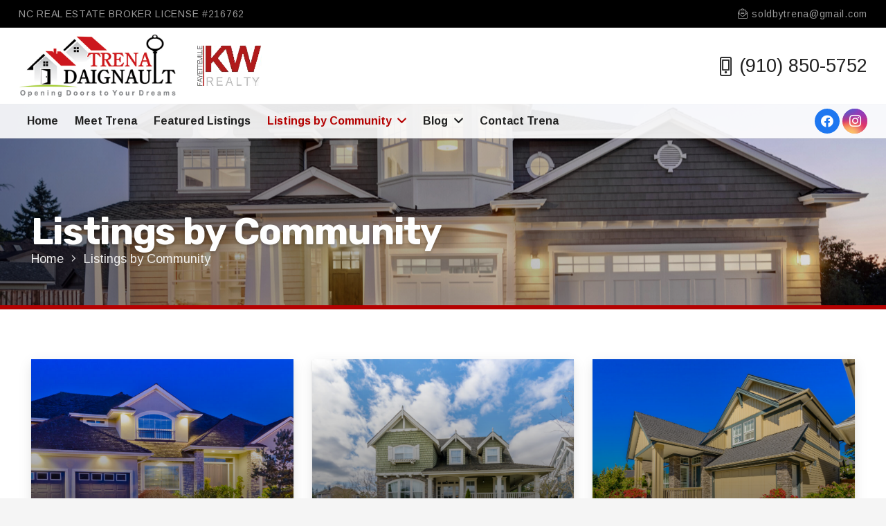

--- FILE ---
content_type: text/html; charset=UTF-8
request_url: https://www.welcometofayetteville.com/listings-by-community/
body_size: 12488
content:
<!DOCTYPE HTML>
<html lang="en-US">
<head>
	<meta charset="UTF-8">
	<title>Listings by Community | Welcome to Fayetteville</title>

<!-- The SEO Framework by Sybre Waaijer -->
<meta name="robots" content="max-snippet:-1,max-image-preview:standard,max-video-preview:-1" />
<link rel="canonical" href="https://www.welcometofayetteville.com/listings-by-community/" />
<meta property="og:type" content="website" />
<meta property="og:locale" content="en_US" />
<meta property="og:site_name" content="Welcome to Fayetteville" />
<meta property="og:title" content="Listings by Community" />
<meta property="og:url" content="https://www.welcometofayetteville.com/listings-by-community/" />
<meta property="og:image" content="https://www.welcometofayetteville.com/wp-content/uploads/2021/10/5902847-scaled.jpg" />
<meta property="og:image:width" content="2560" />
<meta property="og:image:height" content="1557" />
<meta name="twitter:card" content="summary_large_image" />
<meta name="twitter:title" content="Listings by Community" />
<meta name="twitter:image" content="https://www.welcometofayetteville.com/wp-content/uploads/2021/10/5902847-scaled.jpg" />
<meta name="google-site-verification" content="iBQ9KWgjpcGtaaugkFiN3Zr7gS6xue2v57lKj8VNrL4" />
<script type="application/ld+json">{"@context":"https://schema.org","@graph":[{"@type":"WebSite","@id":"https://www.welcometofayetteville.com/#/schema/WebSite","url":"https://www.welcometofayetteville.com/","name":"Welcome to Fayetteville","description":"Just another WordPress site","inLanguage":"en-US","potentialAction":{"@type":"SearchAction","target":{"@type":"EntryPoint","urlTemplate":"https://www.welcometofayetteville.com/search/{search_term_string}/"},"query-input":"required name=search_term_string"},"publisher":{"@type":"Organization","@id":"https://www.welcometofayetteville.com/#/schema/Organization","name":"Welcome to Fayetteville","url":"https://www.welcometofayetteville.com/","logo":{"@type":"ImageObject","url":"https://www.welcometofayetteville.com/wp-content/uploads/2021/10/favicon.png","contentUrl":"https://www.welcometofayetteville.com/wp-content/uploads/2021/10/favicon.png","width":512,"height":512}}},{"@type":"WebPage","@id":"https://www.welcometofayetteville.com/listings-by-community/","url":"https://www.welcometofayetteville.com/listings-by-community/","name":"Listings by Community | Welcome to Fayetteville","inLanguage":"en-US","isPartOf":{"@id":"https://www.welcometofayetteville.com/#/schema/WebSite"},"breadcrumb":{"@type":"BreadcrumbList","@id":"https://www.welcometofayetteville.com/#/schema/BreadcrumbList","itemListElement":[{"@type":"ListItem","position":1,"item":"https://www.welcometofayetteville.com/","name":"Welcome to Fayetteville"},{"@type":"ListItem","position":2,"name":"Listings by Community"}]},"potentialAction":{"@type":"ReadAction","target":"https://www.welcometofayetteville.com/listings-by-community/"}}]}</script>
<!-- / The SEO Framework by Sybre Waaijer | 14.06ms meta | 5.68ms boot -->

<link rel='dns-prefetch' href='//kestrel.idxhome.com' />
<link rel='dns-prefetch' href='//www.welcometofayetteville.com' />
<link rel='dns-prefetch' href='//fonts.googleapis.com' />
<link rel="alternate" title="oEmbed (JSON)" type="application/json+oembed" href="https://www.welcometofayetteville.com/wp-json/oembed/1.0/embed?url=https%3A%2F%2Fwww.welcometofayetteville.com%2Flistings-by-community%2F" />
<link rel="alternate" title="oEmbed (XML)" type="text/xml+oembed" href="https://www.welcometofayetteville.com/wp-json/oembed/1.0/embed?url=https%3A%2F%2Fwww.welcometofayetteville.com%2Flistings-by-community%2F&#038;format=xml" />
<meta name="viewport" content="width=device-width, initial-scale=1">
<meta name="SKYPE_TOOLBAR" content="SKYPE_TOOLBAR_PARSER_COMPATIBLE">
<meta name="theme-color" content="#f5f5f5">
<style id='wp-img-auto-sizes-contain-inline-css'>
img:is([sizes=auto i],[sizes^="auto," i]){contain-intrinsic-size:3000px 1500px}
/*# sourceURL=wp-img-auto-sizes-contain-inline-css */
</style>
<style id='classic-theme-styles-inline-css'>
/*! This file is auto-generated */
.wp-block-button__link{color:#fff;background-color:#32373c;border-radius:9999px;box-shadow:none;text-decoration:none;padding:calc(.667em + 2px) calc(1.333em + 2px);font-size:1.125em}.wp-block-file__button{background:#32373c;color:#fff;text-decoration:none}
/*# sourceURL=/wp-includes/css/classic-themes.min.css */
</style>
<link rel='stylesheet' id='us-fonts-css' href='https://fonts.googleapis.com/css?family=Rubik%3A400%2C400italic%2C700%2C700italic%7CArimo%3A400%2C400italic%2C700%2C700italic&#038;display=swap&#038;ver=6.9' media='all' />
<link rel='stylesheet' id='us-theme-css' href='https://www.welcometofayetteville.com/wp-content/uploads/us-assets/www.welcometofayetteville.com.css?ver=45fea124' media='all' />
<link rel='stylesheet' id='child-style-css' href='https://www.welcometofayetteville.com/wp-content/themes/Impreza-child/css/core.css?ver=1634086351' media='all' />
<link rel='stylesheet' id='ihome-style-css' href='https://www.welcometofayetteville.com/wp-content/themes/Impreza-child/css/ihome.css?ver=1634078264' media='all' />
<script src="https://kestrel.idxhome.com/ihf-kestrel.js?ver=6.9" id="ihf-kestrel-js"></script>
<script src="https://www.welcometofayetteville.com/wp-includes/js/jquery/jquery.min.js?ver=3.7.1" id="jquery-core-js"></script>
<link rel="https://api.w.org/" href="https://www.welcometofayetteville.com/wp-json/" /><link rel="alternate" title="JSON" type="application/json" href="https://www.welcometofayetteville.com/wp-json/wp/v2/pages/16" /><style type="text/css">

</style>
				<script>
					window.ihfKestrel = window.ihfKestrel || {};
					ihfKestrel.config = {"activationToken":"7bee6fe1-ee2b-463d-83af-0ac57fadac3d","platform":"wordpress"};
				</script>
			
		<!-- Global site tag (gtag.js) - Google Analytics -->
		<script async src="https://www.googletagmanager.com/gtag/js?id=G-YMQ0GNBLLG"></script>
		<script>
			window.dataLayer = window.dataLayer || [];
			function gtag(){dataLayer.push(arguments);}
			gtag('js', new Date());
			gtag( 'config', 'G-YMQ0GNBLLG' );
		</script>

				<script>
			if ( ! /Android|webOS|iPhone|iPad|iPod|BlackBerry|IEMobile|Opera Mini/i.test( navigator.userAgent ) ) {
				var root = document.getElementsByTagName( 'html' )[ 0 ]
				root.className += " no-touch";
			}
		</script>
		<link rel="icon" href="https://www.welcometofayetteville.com/wp-content/uploads/2021/10/favicon-150x150.png" sizes="32x32" />
<link rel="icon" href="https://www.welcometofayetteville.com/wp-content/uploads/2021/10/favicon-300x300.png" sizes="192x192" />
<link rel="apple-touch-icon" href="https://www.welcometofayetteville.com/wp-content/uploads/2021/10/favicon-300x300.png" />
<meta name="msapplication-TileImage" content="https://www.welcometofayetteville.com/wp-content/uploads/2021/10/favicon-300x300.png" />
<noscript><style> .wpb_animate_when_almost_visible { opacity: 1; }</style></noscript>		<style id="us-icon-fonts">@font-face{font-display:block;font-style:normal;font-family:"fontawesome";font-weight:900;src:url("https://www.welcometofayetteville.com/wp-content/themes/Impreza/fonts/fa-solid-900.woff2?ver=8.3.2") format("woff2"),url("https://www.welcometofayetteville.com/wp-content/themes/Impreza/fonts/fa-solid-900.woff?ver=8.3.2") format("woff")}.fas{font-family:"fontawesome";font-weight:900}@font-face{font-display:block;font-style:normal;font-family:"fontawesome";font-weight:400;src:url("https://www.welcometofayetteville.com/wp-content/themes/Impreza/fonts/fa-regular-400.woff2?ver=8.3.2") format("woff2"),url("https://www.welcometofayetteville.com/wp-content/themes/Impreza/fonts/fa-regular-400.woff?ver=8.3.2") format("woff")}.far{font-family:"fontawesome";font-weight:400}@font-face{font-display:block;font-style:normal;font-family:"fontawesome";font-weight:300;src:url("https://www.welcometofayetteville.com/wp-content/themes/Impreza/fonts/fa-light-300.woff2?ver=8.3.2") format("woff2"),url("https://www.welcometofayetteville.com/wp-content/themes/Impreza/fonts/fa-light-300.woff?ver=8.3.2") format("woff")}.fal{font-family:"fontawesome";font-weight:300}@font-face{font-display:block;font-style:normal;font-family:"Font Awesome 5 Duotone";font-weight:900;src:url("https://www.welcometofayetteville.com/wp-content/themes/Impreza/fonts/fa-duotone-900.woff2?ver=8.3.2") format("woff2"),url("https://www.welcometofayetteville.com/wp-content/themes/Impreza/fonts/fa-duotone-900.woff?ver=8.3.2") format("woff")}.fad{font-family:"Font Awesome 5 Duotone";font-weight:900}.fad{position:relative}.fad:before{position:absolute}.fad:after{opacity:0.4}@font-face{font-display:block;font-style:normal;font-family:"Font Awesome 5 Brands";font-weight:400;src:url("https://www.welcometofayetteville.com/wp-content/themes/Impreza/fonts/fa-brands-400.woff2?ver=8.3.2") format("woff2"),url("https://www.welcometofayetteville.com/wp-content/themes/Impreza/fonts/fa-brands-400.woff?ver=8.3.2") format("woff")}.fab{font-family:"Font Awesome 5 Brands";font-weight:400}@font-face{font-display:block;font-style:normal;font-family:"Material Icons";font-weight:400;src:url("https://www.welcometofayetteville.com/wp-content/themes/Impreza/fonts/material-icons.woff2?ver=8.3.2") format("woff2"),url("https://www.welcometofayetteville.com/wp-content/themes/Impreza/fonts/material-icons.woff?ver=8.3.2") format("woff")}.material-icons{font-family:"Material Icons";font-weight:400}</style>
				<style id="us-header-css"> .l-subheader.at_top,.l-subheader.at_top .w-dropdown-list,.l-subheader.at_top .type_mobile .w-nav-list.level_1{background:var(--color-header-top-bg);color:var(--color-header-top-text)}.no-touch .l-subheader.at_top a:hover,.no-touch .l-header.bg_transparent .l-subheader.at_top .w-dropdown.opened a:hover{color:var(--color-header-top-text-hover)}.l-header.bg_transparent:not(.sticky) .l-subheader.at_top{background:var(--color-header-top-transparent-bg);color:var(--color-header-top-transparent-text)}.no-touch .l-header.bg_transparent:not(.sticky) .at_top .w-cart-link:hover,.no-touch .l-header.bg_transparent:not(.sticky) .at_top .w-text a:hover,.no-touch .l-header.bg_transparent:not(.sticky) .at_top .w-html a:hover,.no-touch .l-header.bg_transparent:not(.sticky) .at_top .w-nav>a:hover,.no-touch .l-header.bg_transparent:not(.sticky) .at_top .w-menu a:hover,.no-touch .l-header.bg_transparent:not(.sticky) .at_top .w-search>a:hover,.no-touch .l-header.bg_transparent:not(.sticky) .at_top .w-dropdown a:hover,.no-touch .l-header.bg_transparent:not(.sticky) .at_top .type_desktop .menu-item.level_1:hover>a{color:var(--color-header-top-transparent-text-hover)}.l-subheader.at_middle,.l-subheader.at_middle .w-dropdown-list,.l-subheader.at_middle .type_mobile .w-nav-list.level_1{background:var(--color-header-middle-bg);color:var(--color-header-middle-text)}.no-touch .l-subheader.at_middle a:hover,.no-touch .l-header.bg_transparent .l-subheader.at_middle .w-dropdown.opened a:hover{color:var(--color-header-middle-text-hover)}.l-header.bg_transparent:not(.sticky) .l-subheader.at_middle{background:var(--color-header-transparent-bg);color:var(--color-header-transparent-text)}.no-touch .l-header.bg_transparent:not(.sticky) .at_middle .w-cart-link:hover,.no-touch .l-header.bg_transparent:not(.sticky) .at_middle .w-text a:hover,.no-touch .l-header.bg_transparent:not(.sticky) .at_middle .w-html a:hover,.no-touch .l-header.bg_transparent:not(.sticky) .at_middle .w-nav>a:hover,.no-touch .l-header.bg_transparent:not(.sticky) .at_middle .w-menu a:hover,.no-touch .l-header.bg_transparent:not(.sticky) .at_middle .w-search>a:hover,.no-touch .l-header.bg_transparent:not(.sticky) .at_middle .w-dropdown a:hover,.no-touch .l-header.bg_transparent:not(.sticky) .at_middle .type_desktop .menu-item.level_1:hover>a{color:var(--color-header-transparent-text-hover)}.l-subheader.at_bottom,.l-subheader.at_bottom .w-dropdown-list,.l-subheader.at_bottom .type_mobile .w-nav-list.level_1{background:var(--color-header-transparent-bg);color:var(--color-header-middle-text)}.no-touch .l-subheader.at_bottom a:hover,.no-touch .l-header.bg_transparent .l-subheader.at_bottom .w-dropdown.opened a:hover{color:var(--color-header-middle-text-hover)}.l-header.bg_transparent:not(.sticky) .l-subheader.at_bottom{background:var(--color-header-transparent-bg);color:var(--color-header-transparent-text)}.no-touch .l-header.bg_transparent:not(.sticky) .at_bottom .w-cart-link:hover,.no-touch .l-header.bg_transparent:not(.sticky) .at_bottom .w-text a:hover,.no-touch .l-header.bg_transparent:not(.sticky) .at_bottom .w-html a:hover,.no-touch .l-header.bg_transparent:not(.sticky) .at_bottom .w-nav>a:hover,.no-touch .l-header.bg_transparent:not(.sticky) .at_bottom .w-menu a:hover,.no-touch .l-header.bg_transparent:not(.sticky) .at_bottom .w-search>a:hover,.no-touch .l-header.bg_transparent:not(.sticky) .at_bottom .w-dropdown a:hover,.no-touch .l-header.bg_transparent:not(.sticky) .at_bottom .type_desktop .menu-item.level_1:hover>a{color:var(--color-header-transparent-text-hover)}.header_ver .l-header{background:var(--color-header-middle-bg);color:var(--color-header-middle-text)}@media (min-width:1281px){.hidden_for_default{display:none!important}.l-header{position:relative;z-index:111;width:100%}.l-subheader{margin:0 auto}.l-subheader.width_full{padding-left:1.5rem;padding-right:1.5rem}.l-subheader-h{display:flex;align-items:center;position:relative;margin:0 auto;height:inherit}.w-header-show{display:none}.l-header.pos_fixed{position:fixed;left:0}.l-header.pos_fixed:not(.notransition) .l-subheader{transition-property:transform,background,box-shadow,line-height,height;transition-duration:0.3s;transition-timing-function:cubic-bezier(.78,.13,.15,.86)}.header_hor .l-header.sticky_auto_hide{transition:transform 0.3s cubic-bezier(.78,.13,.15,.86) 0.1s}.header_hor .l-header.sticky_auto_hide.down{transform:translateY(-110%)}.l-header.bg_transparent:not(.sticky) .l-subheader{box-shadow:none!important;background:none}.l-header.bg_transparent~.l-main .l-section.width_full.height_auto:first-of-type>.l-section-h{padding-top:0!important;padding-bottom:0!important}.l-header.pos_static.bg_transparent{position:absolute;left:0}.l-subheader.width_full .l-subheader-h{max-width:none!important}.l-header.shadow_thin .l-subheader.at_middle,.l-header.shadow_thin .l-subheader.at_bottom{box-shadow:0 1px 0 rgba(0,0,0,0.08)}.l-header.shadow_wide .l-subheader.at_middle,.l-header.shadow_wide .l-subheader.at_bottom{box-shadow:0 3px 5px -1px rgba(0,0,0,0.1),0 2px 1px -1px rgba(0,0,0,0.05)}.header_hor .l-subheader-cell>.w-cart{margin-left:0;margin-right:0}:root{--header-height:210px;--header-sticky-height:110px}.l-header:before{content:'210'}.l-header.sticky:before{content:'110'}.l-subheader.at_top{line-height:40px;height:40px}.l-header.sticky .l-subheader.at_top{line-height:0px;height:0px;overflow:hidden}.l-subheader.at_middle{line-height:120px;height:120px}.l-header.sticky .l-subheader.at_middle{line-height:60px;height:60px}.l-subheader.at_bottom{line-height:50px;height:50px}.l-header.sticky .l-subheader.at_bottom{line-height:50px;height:50px}.headerinpos_above .l-header.pos_fixed{overflow:hidden;transition:transform 0.3s;transform:translate3d(0,-100%,0)}.headerinpos_above .l-header.pos_fixed.sticky{overflow:visible;transform:none}.headerinpos_above .l-header.pos_fixed~.l-section>.l-section-h,.headerinpos_above .l-header.pos_fixed~.l-main .l-section:first-of-type>.l-section-h{padding-top:0!important}.headerinpos_below .l-header.pos_fixed:not(.sticky){position:absolute;top:100%}.headerinpos_below .l-header.pos_fixed~.l-main>.l-section:first-of-type>.l-section-h{padding-top:0!important}.headerinpos_below .l-header.pos_fixed~.l-main .l-section.full_height:nth-of-type(2){min-height:100vh}.headerinpos_below .l-header.pos_fixed~.l-main>.l-section:nth-of-type(2)>.l-section-h{padding-top:var(--header-height)}.headerinpos_bottom .l-header.pos_fixed:not(.sticky){position:absolute;top:100vh}.headerinpos_bottom .l-header.pos_fixed~.l-main>.l-section:first-of-type>.l-section-h{padding-top:0!important}.headerinpos_bottom .l-header.pos_fixed~.l-main>.l-section:first-of-type>.l-section-h{padding-bottom:var(--header-height)}.headerinpos_bottom .l-header.pos_fixed.bg_transparent~.l-main .l-section.valign_center:not(.height_auto):first-of-type>.l-section-h{top:calc( var(--header-height) / 2 )}.headerinpos_bottom .l-header.pos_fixed:not(.sticky) .w-cart-dropdown,.headerinpos_bottom .l-header.pos_fixed:not(.sticky) .w-nav.type_desktop .w-nav-list.level_2{bottom:100%;transform-origin:0 100%}.headerinpos_bottom .l-header.pos_fixed:not(.sticky) .w-nav.type_mobile.m_layout_dropdown .w-nav-list.level_1{top:auto;bottom:100%;box-shadow:var(--box-shadow-up)}.headerinpos_bottom .l-header.pos_fixed:not(.sticky) .w-nav.type_desktop .w-nav-list.level_3,.headerinpos_bottom .l-header.pos_fixed:not(.sticky) .w-nav.type_desktop .w-nav-list.level_4{top:auto;bottom:0;transform-origin:0 100%}.headerinpos_bottom .l-header.pos_fixed:not(.sticky) .w-dropdown-list{top:auto;bottom:-0.4em;padding-top:0.4em;padding-bottom:2.4em}.admin-bar .l-header.pos_static.bg_solid~.l-main .l-section.full_height:first-of-type{min-height:calc( 100vh - var(--header-height) - 32px )}.admin-bar .l-header.pos_fixed:not(.sticky_auto_hide)~.l-main .l-section.full_height:not(:first-of-type){min-height:calc( 100vh - var(--header-sticky-height) - 32px )}.admin-bar.headerinpos_below .l-header.pos_fixed~.l-main .l-section.full_height:nth-of-type(2){min-height:calc(100vh - 32px)}}@media (min-width:901px) and (max-width:1280px){.hidden_for_default{display:none!important}.l-header{position:relative;z-index:111;width:100%}.l-subheader{margin:0 auto}.l-subheader.width_full{padding-left:1.5rem;padding-right:1.5rem}.l-subheader-h{display:flex;align-items:center;position:relative;margin:0 auto;height:inherit}.w-header-show{display:none}.l-header.pos_fixed{position:fixed;left:0}.l-header.pos_fixed:not(.notransition) .l-subheader{transition-property:transform,background,box-shadow,line-height,height;transition-duration:0.3s;transition-timing-function:cubic-bezier(.78,.13,.15,.86)}.header_hor .l-header.sticky_auto_hide{transition:transform 0.3s cubic-bezier(.78,.13,.15,.86) 0.1s}.header_hor .l-header.sticky_auto_hide.down{transform:translateY(-110%)}.l-header.bg_transparent:not(.sticky) .l-subheader{box-shadow:none!important;background:none}.l-header.bg_transparent~.l-main .l-section.width_full.height_auto:first-of-type>.l-section-h{padding-top:0!important;padding-bottom:0!important}.l-header.pos_static.bg_transparent{position:absolute;left:0}.l-subheader.width_full .l-subheader-h{max-width:none!important}.l-header.shadow_thin .l-subheader.at_middle,.l-header.shadow_thin .l-subheader.at_bottom{box-shadow:0 1px 0 rgba(0,0,0,0.08)}.l-header.shadow_wide .l-subheader.at_middle,.l-header.shadow_wide .l-subheader.at_bottom{box-shadow:0 3px 5px -1px rgba(0,0,0,0.1),0 2px 1px -1px rgba(0,0,0,0.05)}.header_hor .l-subheader-cell>.w-cart{margin-left:0;margin-right:0}:root{--header-height:200px;--header-sticky-height:150px}.l-header:before{content:'200'}.l-header.sticky:before{content:'150'}.l-subheader.at_top{line-height:40px;height:40px}.l-header.sticky .l-subheader.at_top{line-height:40px;height:40px}.l-subheader.at_middle{line-height:110px;height:110px}.l-header.sticky .l-subheader.at_middle{line-height:60px;height:60px}.l-subheader.at_bottom{line-height:50px;height:50px}.l-header.sticky .l-subheader.at_bottom{line-height:50px;height:50px}.headerinpos_above .l-header.pos_fixed{overflow:hidden;transition:transform 0.3s;transform:translate3d(0,-100%,0)}.headerinpos_above .l-header.pos_fixed.sticky{overflow:visible;transform:none}.headerinpos_above .l-header.pos_fixed~.l-section>.l-section-h,.headerinpos_above .l-header.pos_fixed~.l-main .l-section:first-of-type>.l-section-h{padding-top:0!important}.headerinpos_below .l-header.pos_fixed:not(.sticky){position:absolute;top:100%}.headerinpos_below .l-header.pos_fixed~.l-main>.l-section:first-of-type>.l-section-h{padding-top:0!important}.headerinpos_below .l-header.pos_fixed~.l-main .l-section.full_height:nth-of-type(2){min-height:100vh}.headerinpos_below .l-header.pos_fixed~.l-main>.l-section:nth-of-type(2)>.l-section-h{padding-top:var(--header-height)}.headerinpos_bottom .l-header.pos_fixed:not(.sticky){position:absolute;top:100vh}.headerinpos_bottom .l-header.pos_fixed~.l-main>.l-section:first-of-type>.l-section-h{padding-top:0!important}.headerinpos_bottom .l-header.pos_fixed~.l-main>.l-section:first-of-type>.l-section-h{padding-bottom:var(--header-height)}.headerinpos_bottom .l-header.pos_fixed.bg_transparent~.l-main .l-section.valign_center:not(.height_auto):first-of-type>.l-section-h{top:calc( var(--header-height) / 2 )}.headerinpos_bottom .l-header.pos_fixed:not(.sticky) .w-cart-dropdown,.headerinpos_bottom .l-header.pos_fixed:not(.sticky) .w-nav.type_desktop .w-nav-list.level_2{bottom:100%;transform-origin:0 100%}.headerinpos_bottom .l-header.pos_fixed:not(.sticky) .w-nav.type_mobile.m_layout_dropdown .w-nav-list.level_1{top:auto;bottom:100%;box-shadow:var(--box-shadow-up)}.headerinpos_bottom .l-header.pos_fixed:not(.sticky) .w-nav.type_desktop .w-nav-list.level_3,.headerinpos_bottom .l-header.pos_fixed:not(.sticky) .w-nav.type_desktop .w-nav-list.level_4{top:auto;bottom:0;transform-origin:0 100%}.headerinpos_bottom .l-header.pos_fixed:not(.sticky) .w-dropdown-list{top:auto;bottom:-0.4em;padding-top:0.4em;padding-bottom:2.4em}.admin-bar .l-header.pos_static.bg_solid~.l-main .l-section.full_height:first-of-type{min-height:calc( 100vh - var(--header-height) - 32px )}.admin-bar .l-header.pos_fixed:not(.sticky_auto_hide)~.l-main .l-section.full_height:not(:first-of-type){min-height:calc( 100vh - var(--header-sticky-height) - 32px )}.admin-bar.headerinpos_below .l-header.pos_fixed~.l-main .l-section.full_height:nth-of-type(2){min-height:calc(100vh - 32px)}}@media (min-width:601px) and (max-width:900px){.hidden_for_default{display:none!important}.l-subheader.at_bottom{display:none}.l-header{position:relative;z-index:111;width:100%}.l-subheader{margin:0 auto}.l-subheader.width_full{padding-left:1.5rem;padding-right:1.5rem}.l-subheader-h{display:flex;align-items:center;position:relative;margin:0 auto;height:inherit}.w-header-show{display:none}.l-header.pos_fixed{position:fixed;left:0}.l-header.pos_fixed:not(.notransition) .l-subheader{transition-property:transform,background,box-shadow,line-height,height;transition-duration:0.3s;transition-timing-function:cubic-bezier(.78,.13,.15,.86)}.header_hor .l-header.sticky_auto_hide{transition:transform 0.3s cubic-bezier(.78,.13,.15,.86) 0.1s}.header_hor .l-header.sticky_auto_hide.down{transform:translateY(-110%)}.l-header.bg_transparent:not(.sticky) .l-subheader{box-shadow:none!important;background:none}.l-header.bg_transparent~.l-main .l-section.width_full.height_auto:first-of-type>.l-section-h{padding-top:0!important;padding-bottom:0!important}.l-header.pos_static.bg_transparent{position:absolute;left:0}.l-subheader.width_full .l-subheader-h{max-width:none!important}.l-header.shadow_thin .l-subheader.at_middle,.l-header.shadow_thin .l-subheader.at_bottom{box-shadow:0 1px 0 rgba(0,0,0,0.08)}.l-header.shadow_wide .l-subheader.at_middle,.l-header.shadow_wide .l-subheader.at_bottom{box-shadow:0 3px 5px -1px rgba(0,0,0,0.1),0 2px 1px -1px rgba(0,0,0,0.05)}.header_hor .l-subheader-cell>.w-cart{margin-left:0;margin-right:0}:root{--header-height:140px;--header-sticky-height:100px}.l-header:before{content:'140'}.l-header.sticky:before{content:'100'}.l-subheader.at_top{line-height:40px;height:40px}.l-header.sticky .l-subheader.at_top{line-height:40px;height:40px}.l-subheader.at_middle{line-height:100px;height:100px}.l-header.sticky .l-subheader.at_middle{line-height:60px;height:60px}.l-subheader.at_bottom{line-height:50px;height:50px}.l-header.sticky .l-subheader.at_bottom{line-height:50px;height:50px}}@media (max-width:600px){.hidden_for_default{display:none!important}.l-subheader.at_bottom{display:none}.l-header{position:relative;z-index:111;width:100%}.l-subheader{margin:0 auto}.l-subheader.width_full{padding-left:1.5rem;padding-right:1.5rem}.l-subheader-h{display:flex;align-items:center;position:relative;margin:0 auto;height:inherit}.w-header-show{display:none}.l-header.pos_fixed{position:fixed;left:0}.l-header.pos_fixed:not(.notransition) .l-subheader{transition-property:transform,background,box-shadow,line-height,height;transition-duration:0.3s;transition-timing-function:cubic-bezier(.78,.13,.15,.86)}.header_hor .l-header.sticky_auto_hide{transition:transform 0.3s cubic-bezier(.78,.13,.15,.86) 0.1s}.header_hor .l-header.sticky_auto_hide.down{transform:translateY(-110%)}.l-header.bg_transparent:not(.sticky) .l-subheader{box-shadow:none!important;background:none}.l-header.bg_transparent~.l-main .l-section.width_full.height_auto:first-of-type>.l-section-h{padding-top:0!important;padding-bottom:0!important}.l-header.pos_static.bg_transparent{position:absolute;left:0}.l-subheader.width_full .l-subheader-h{max-width:none!important}.l-header.shadow_thin .l-subheader.at_middle,.l-header.shadow_thin .l-subheader.at_bottom{box-shadow:0 1px 0 rgba(0,0,0,0.08)}.l-header.shadow_wide .l-subheader.at_middle,.l-header.shadow_wide .l-subheader.at_bottom{box-shadow:0 3px 5px -1px rgba(0,0,0,0.1),0 2px 1px -1px rgba(0,0,0,0.05)}.header_hor .l-subheader-cell>.w-cart{margin-left:0;margin-right:0}:root{--header-height:120px;--header-sticky-height:100px}.l-header:before{content:'120'}.l-header.sticky:before{content:'100'}.l-subheader.at_top{line-height:40px;height:40px}.l-header.sticky .l-subheader.at_top{line-height:40px;height:40px}.l-subheader.at_middle{line-height:80px;height:80px}.l-header.sticky .l-subheader.at_middle{line-height:60px;height:60px}.l-subheader.at_bottom{line-height:50px;height:50px}.l-header.sticky .l-subheader.at_bottom{line-height:50px;height:50px}}@media (min-width:1281px){.ush_image_1{height:100px!important}.l-header.sticky .ush_image_1{height:50px!important}}@media (min-width:901px) and (max-width:1280px){.ush_image_1{height:90px!important}.l-header.sticky .ush_image_1{height:50px!important}}@media (min-width:601px) and (max-width:900px){.ush_image_1{height:80px!important}.l-header.sticky .ush_image_1{height:50px!important}}@media (max-width:600px){.ush_image_1{height:60px!important}.l-header.sticky .ush_image_1{height:50px!important}}@media (min-width:1281px){.ush_image_2{height:80px!important}.l-header.sticky .ush_image_2{height:35px!important}}@media (min-width:901px) and (max-width:1280px){.ush_image_2{height:70px!important}.l-header.sticky .ush_image_2{height:35px!important}}@media (min-width:601px) and (max-width:900px){.ush_image_2{height:60px!important}.l-header.sticky .ush_image_2{height:35px!important}}@media (max-width:600px){.ush_image_2{height:40px!important}.l-header.sticky .ush_image_2{height:35px!important}}.header_hor .ush_menu_1.type_desktop .menu-item.level_1>a:not(.w-btn){padding-left:12px;padding-right:12px}.header_hor .ush_menu_1.type_desktop .menu-item.level_1>a.w-btn{margin-left:12px;margin-right:12px}.header_ver .ush_menu_1.type_desktop .menu-item.level_1>a:not(.w-btn){padding-top:12px;padding-bottom:12px}.header_ver .ush_menu_1.type_desktop .menu-item.level_1>a.w-btn{margin-top:12px;margin-bottom:12px}.ush_menu_1.type_desktop .menu-item-has-children.level_1>a>.w-nav-arrow{display:inline-block}.ush_menu_1.type_desktop .menu-item:not(.level_1){font-size:16px}.ush_menu_1.type_mobile .w-nav-anchor.level_1,.ush_menu_1.type_mobile .w-nav-anchor.level_1 + .w-nav-arrow{font-size:1.1rem}.ush_menu_1.type_mobile .w-nav-anchor:not(.level_1),.ush_menu_1.type_mobile .w-nav-anchor:not(.level_1) + .w-nav-arrow{font-size:0.9rem}@media (min-width:1281px){.ush_menu_1 .w-nav-icon{font-size:36px}}@media (min-width:901px) and (max-width:1280px){.ush_menu_1 .w-nav-icon{font-size:32px}}@media (min-width:601px) and (max-width:900px){.ush_menu_1 .w-nav-icon{font-size:28px}}@media (max-width:600px){.ush_menu_1 .w-nav-icon{font-size:24px}}.ush_menu_1 .w-nav-icon>div{border-width:4px}@media screen and (max-width:1024px){.w-nav.ush_menu_1>.w-nav-list.level_1{display:none}.ush_menu_1 .w-nav-control{display:block}}.ush_menu_1 .menu-item.level_1>a:not(.w-btn):focus,.no-touch .ush_menu_1 .menu-item.level_1.opened>a:not(.w-btn),.no-touch .ush_menu_1 .menu-item.level_1:hover>a:not(.w-btn){background:transparent;color:var(--color-header-middle-text-hover)}.ush_menu_1 .menu-item.level_1.current-menu-item>a:not(.w-btn),.ush_menu_1 .menu-item.level_1.current-menu-ancestor>a:not(.w-btn),.ush_menu_1 .menu-item.level_1.current-page-ancestor>a:not(.w-btn){background:transparent;color:var(--color-header-middle-text-hover)}.l-header.bg_transparent:not(.sticky) .ush_menu_1.type_desktop .menu-item.level_1.current-menu-item>a:not(.w-btn),.l-header.bg_transparent:not(.sticky) .ush_menu_1.type_desktop .menu-item.level_1.current-menu-ancestor>a:not(.w-btn),.l-header.bg_transparent:not(.sticky) .ush_menu_1.type_desktop .menu-item.level_1.current-page-ancestor>a:not(.w-btn){background:transparent;color:var(--color-header-transparent-text-hover)}.ush_menu_1 .w-nav-list:not(.level_1){background:var(--color-header-middle-bg);color:var(--color-header-middle-text)}.no-touch .ush_menu_1 .menu-item:not(.level_1)>a:focus,.no-touch .ush_menu_1 .menu-item:not(.level_1):hover>a{background:transparent;color:var(--color-header-middle-text-hover)}.ush_menu_1 .menu-item:not(.level_1).current-menu-item>a,.ush_menu_1 .menu-item:not(.level_1).current-menu-ancestor>a,.ush_menu_1 .menu-item:not(.level_1).current-page-ancestor>a{background:transparent;color:var(--color-header-middle-text-hover)}.ush_socials_1 .w-socials-list{margin:-2px}.ush_socials_1 .w-socials-item{padding:2px}.ush_text_2{font-size:1.5rem!important;line-height:1!important}.ush_text_3{font-size:14px!important;line-height:1!important;letter-spacing:0.05em!important}.ush_menu_1{font-weight:700!important;font-size:16px!important}.ush_socials_1{font-size:1rem!important;line-height:1!important}.ush_text_1{text-transform:uppercase!important;font-size:14px!important;letter-spacing:0.05em!important}@media (min-width:601px) and (max-width:900px){.ush_text_2{font-size:14px!important;letter-spacing:0.05em!important}.ush_socials_1{font-size:14px!important}}@media (max-width:600px){.ush_text_2{font-size:14px!important;letter-spacing:0.05em!important}.ush_socials_1{font-size:14px!important}}</style>
		<style id="us-design-options-css">.us_custom_e174bd42{border-bottom-width:6px!important;border-color:var(--color-content-primary)!important;animation-name:aft!important;animation-delay:0.25s!important;border-bottom-style:solid!important}.us_custom_5374f916{animation-name:aft!important;animation-delay:0.5s!important}.us_custom_5eb82c5b{color:rgba(255,255,255,0.90)!important;animation-name:aft!important;animation-delay:0.4s!important}.us_custom_ffc05c8b{font-size:16px!important;line-height:1.3!important;border-top-width:5px!important;border-color:var(--color-content-primary)!important;border-top-style:solid!important}.us_custom_c05eacd2{animation-name:afb!important;animation-delay:0.1s!important;background:var(--color-subfooter-bg)!important}.us_custom_6872e647{animation-name:fade!important;animation-delay:0.1s!important;padding:0!important;margin:0!important;background:#ffffff!important}.us_custom_33186d33{text-align:center!important;max-width:250px!important;margin-left:auto!important;margin-right:auto!important}.us_custom_70facfb4{margin-bottom:1.5rem!important}.us_custom_ad87fec9{margin-bottom:0.75rem!important}.us_custom_f2eec366{margin-bottom:1rem!important}.us_custom_b75f28d9{margin-bottom:0.75rem!important;padding-bottom:0!important}.us_custom_f70d789f{animation-name:afb!important;animation-delay:0.2s!important}.us_custom_3683a75f{animation-name:afb!important;animation-delay:0.3s!important}.us_custom_54456bbe{text-align:right!important}.us_custom_66a42424{text-align:center!important;text-transform:uppercase!important;font-size:14px!important;line-height:1.3!important;letter-spacing:0.05em!important}@media (min-width:901px) and (max-width:1280px){.us_custom_33186d33{max-width:100%!important}.us_custom_66a42424{font-size:15px!important}}@media (min-width:601px) and (max-width:900px){.us_custom_33186d33{max-width:300px!important}.us_custom_54456bbe{text-align:left!important}.us_custom_66a42424{text-align:left!important;font-size:15px!important}}@media (max-width:600px){.us_custom_33186d33{max-width:300px!important}.us_custom_54456bbe{text-align:left!important}.us_custom_66a42424{text-align:left!important;font-size:15px!important}}</style><style id='global-styles-inline-css'>
:root{--wp--preset--aspect-ratio--square: 1;--wp--preset--aspect-ratio--4-3: 4/3;--wp--preset--aspect-ratio--3-4: 3/4;--wp--preset--aspect-ratio--3-2: 3/2;--wp--preset--aspect-ratio--2-3: 2/3;--wp--preset--aspect-ratio--16-9: 16/9;--wp--preset--aspect-ratio--9-16: 9/16;--wp--preset--color--black: #000000;--wp--preset--color--cyan-bluish-gray: #abb8c3;--wp--preset--color--white: #ffffff;--wp--preset--color--pale-pink: #f78da7;--wp--preset--color--vivid-red: #cf2e2e;--wp--preset--color--luminous-vivid-orange: #ff6900;--wp--preset--color--luminous-vivid-amber: #fcb900;--wp--preset--color--light-green-cyan: #7bdcb5;--wp--preset--color--vivid-green-cyan: #00d084;--wp--preset--color--pale-cyan-blue: #8ed1fc;--wp--preset--color--vivid-cyan-blue: #0693e3;--wp--preset--color--vivid-purple: #9b51e0;--wp--preset--gradient--vivid-cyan-blue-to-vivid-purple: linear-gradient(135deg,rgb(6,147,227) 0%,rgb(155,81,224) 100%);--wp--preset--gradient--light-green-cyan-to-vivid-green-cyan: linear-gradient(135deg,rgb(122,220,180) 0%,rgb(0,208,130) 100%);--wp--preset--gradient--luminous-vivid-amber-to-luminous-vivid-orange: linear-gradient(135deg,rgb(252,185,0) 0%,rgb(255,105,0) 100%);--wp--preset--gradient--luminous-vivid-orange-to-vivid-red: linear-gradient(135deg,rgb(255,105,0) 0%,rgb(207,46,46) 100%);--wp--preset--gradient--very-light-gray-to-cyan-bluish-gray: linear-gradient(135deg,rgb(238,238,238) 0%,rgb(169,184,195) 100%);--wp--preset--gradient--cool-to-warm-spectrum: linear-gradient(135deg,rgb(74,234,220) 0%,rgb(151,120,209) 20%,rgb(207,42,186) 40%,rgb(238,44,130) 60%,rgb(251,105,98) 80%,rgb(254,248,76) 100%);--wp--preset--gradient--blush-light-purple: linear-gradient(135deg,rgb(255,206,236) 0%,rgb(152,150,240) 100%);--wp--preset--gradient--blush-bordeaux: linear-gradient(135deg,rgb(254,205,165) 0%,rgb(254,45,45) 50%,rgb(107,0,62) 100%);--wp--preset--gradient--luminous-dusk: linear-gradient(135deg,rgb(255,203,112) 0%,rgb(199,81,192) 50%,rgb(65,88,208) 100%);--wp--preset--gradient--pale-ocean: linear-gradient(135deg,rgb(255,245,203) 0%,rgb(182,227,212) 50%,rgb(51,167,181) 100%);--wp--preset--gradient--electric-grass: linear-gradient(135deg,rgb(202,248,128) 0%,rgb(113,206,126) 100%);--wp--preset--gradient--midnight: linear-gradient(135deg,rgb(2,3,129) 0%,rgb(40,116,252) 100%);--wp--preset--font-size--small: 13px;--wp--preset--font-size--medium: 20px;--wp--preset--font-size--large: 36px;--wp--preset--font-size--x-large: 42px;--wp--preset--spacing--20: 0.44rem;--wp--preset--spacing--30: 0.67rem;--wp--preset--spacing--40: 1rem;--wp--preset--spacing--50: 1.5rem;--wp--preset--spacing--60: 2.25rem;--wp--preset--spacing--70: 3.38rem;--wp--preset--spacing--80: 5.06rem;--wp--preset--shadow--natural: 6px 6px 9px rgba(0, 0, 0, 0.2);--wp--preset--shadow--deep: 12px 12px 50px rgba(0, 0, 0, 0.4);--wp--preset--shadow--sharp: 6px 6px 0px rgba(0, 0, 0, 0.2);--wp--preset--shadow--outlined: 6px 6px 0px -3px rgb(255, 255, 255), 6px 6px rgb(0, 0, 0);--wp--preset--shadow--crisp: 6px 6px 0px rgb(0, 0, 0);}:where(.is-layout-flex){gap: 0.5em;}:where(.is-layout-grid){gap: 0.5em;}body .is-layout-flex{display: flex;}.is-layout-flex{flex-wrap: wrap;align-items: center;}.is-layout-flex > :is(*, div){margin: 0;}body .is-layout-grid{display: grid;}.is-layout-grid > :is(*, div){margin: 0;}:where(.wp-block-columns.is-layout-flex){gap: 2em;}:where(.wp-block-columns.is-layout-grid){gap: 2em;}:where(.wp-block-post-template.is-layout-flex){gap: 1.25em;}:where(.wp-block-post-template.is-layout-grid){gap: 1.25em;}.has-black-color{color: var(--wp--preset--color--black) !important;}.has-cyan-bluish-gray-color{color: var(--wp--preset--color--cyan-bluish-gray) !important;}.has-white-color{color: var(--wp--preset--color--white) !important;}.has-pale-pink-color{color: var(--wp--preset--color--pale-pink) !important;}.has-vivid-red-color{color: var(--wp--preset--color--vivid-red) !important;}.has-luminous-vivid-orange-color{color: var(--wp--preset--color--luminous-vivid-orange) !important;}.has-luminous-vivid-amber-color{color: var(--wp--preset--color--luminous-vivid-amber) !important;}.has-light-green-cyan-color{color: var(--wp--preset--color--light-green-cyan) !important;}.has-vivid-green-cyan-color{color: var(--wp--preset--color--vivid-green-cyan) !important;}.has-pale-cyan-blue-color{color: var(--wp--preset--color--pale-cyan-blue) !important;}.has-vivid-cyan-blue-color{color: var(--wp--preset--color--vivid-cyan-blue) !important;}.has-vivid-purple-color{color: var(--wp--preset--color--vivid-purple) !important;}.has-black-background-color{background-color: var(--wp--preset--color--black) !important;}.has-cyan-bluish-gray-background-color{background-color: var(--wp--preset--color--cyan-bluish-gray) !important;}.has-white-background-color{background-color: var(--wp--preset--color--white) !important;}.has-pale-pink-background-color{background-color: var(--wp--preset--color--pale-pink) !important;}.has-vivid-red-background-color{background-color: var(--wp--preset--color--vivid-red) !important;}.has-luminous-vivid-orange-background-color{background-color: var(--wp--preset--color--luminous-vivid-orange) !important;}.has-luminous-vivid-amber-background-color{background-color: var(--wp--preset--color--luminous-vivid-amber) !important;}.has-light-green-cyan-background-color{background-color: var(--wp--preset--color--light-green-cyan) !important;}.has-vivid-green-cyan-background-color{background-color: var(--wp--preset--color--vivid-green-cyan) !important;}.has-pale-cyan-blue-background-color{background-color: var(--wp--preset--color--pale-cyan-blue) !important;}.has-vivid-cyan-blue-background-color{background-color: var(--wp--preset--color--vivid-cyan-blue) !important;}.has-vivid-purple-background-color{background-color: var(--wp--preset--color--vivid-purple) !important;}.has-black-border-color{border-color: var(--wp--preset--color--black) !important;}.has-cyan-bluish-gray-border-color{border-color: var(--wp--preset--color--cyan-bluish-gray) !important;}.has-white-border-color{border-color: var(--wp--preset--color--white) !important;}.has-pale-pink-border-color{border-color: var(--wp--preset--color--pale-pink) !important;}.has-vivid-red-border-color{border-color: var(--wp--preset--color--vivid-red) !important;}.has-luminous-vivid-orange-border-color{border-color: var(--wp--preset--color--luminous-vivid-orange) !important;}.has-luminous-vivid-amber-border-color{border-color: var(--wp--preset--color--luminous-vivid-amber) !important;}.has-light-green-cyan-border-color{border-color: var(--wp--preset--color--light-green-cyan) !important;}.has-vivid-green-cyan-border-color{border-color: var(--wp--preset--color--vivid-green-cyan) !important;}.has-pale-cyan-blue-border-color{border-color: var(--wp--preset--color--pale-cyan-blue) !important;}.has-vivid-cyan-blue-border-color{border-color: var(--wp--preset--color--vivid-cyan-blue) !important;}.has-vivid-purple-border-color{border-color: var(--wp--preset--color--vivid-purple) !important;}.has-vivid-cyan-blue-to-vivid-purple-gradient-background{background: var(--wp--preset--gradient--vivid-cyan-blue-to-vivid-purple) !important;}.has-light-green-cyan-to-vivid-green-cyan-gradient-background{background: var(--wp--preset--gradient--light-green-cyan-to-vivid-green-cyan) !important;}.has-luminous-vivid-amber-to-luminous-vivid-orange-gradient-background{background: var(--wp--preset--gradient--luminous-vivid-amber-to-luminous-vivid-orange) !important;}.has-luminous-vivid-orange-to-vivid-red-gradient-background{background: var(--wp--preset--gradient--luminous-vivid-orange-to-vivid-red) !important;}.has-very-light-gray-to-cyan-bluish-gray-gradient-background{background: var(--wp--preset--gradient--very-light-gray-to-cyan-bluish-gray) !important;}.has-cool-to-warm-spectrum-gradient-background{background: var(--wp--preset--gradient--cool-to-warm-spectrum) !important;}.has-blush-light-purple-gradient-background{background: var(--wp--preset--gradient--blush-light-purple) !important;}.has-blush-bordeaux-gradient-background{background: var(--wp--preset--gradient--blush-bordeaux) !important;}.has-luminous-dusk-gradient-background{background: var(--wp--preset--gradient--luminous-dusk) !important;}.has-pale-ocean-gradient-background{background: var(--wp--preset--gradient--pale-ocean) !important;}.has-electric-grass-gradient-background{background: var(--wp--preset--gradient--electric-grass) !important;}.has-midnight-gradient-background{background: var(--wp--preset--gradient--midnight) !important;}.has-small-font-size{font-size: var(--wp--preset--font-size--small) !important;}.has-medium-font-size{font-size: var(--wp--preset--font-size--medium) !important;}.has-large-font-size{font-size: var(--wp--preset--font-size--large) !important;}.has-x-large-font-size{font-size: var(--wp--preset--font-size--x-large) !important;}
/*# sourceURL=global-styles-inline-css */
</style>
</head>
<body class="wp-singular page-template-default page page-id-16 page-parent wp-embed-responsive wp-theme-Impreza wp-child-theme-Impreza-child l-body Impreza_8.3.2 us-core_8.3.4 header_hor headerinpos_top footer_reveal state_default wpb-js-composer js-comp-ver-6.7.0 vc_responsive" itemscope itemtype="https://schema.org/WebPage">

<div class="l-canvas type_wide">
	<header id="page-header" class="l-header pos_fixed shadow_thin bg_solid id_7" itemscope itemtype="https://schema.org/WPHeader"><div class="l-subheader at_top width_full"><div class="l-subheader-h"><div class="l-subheader-cell at_left"><div class="w-text hidden_for_mobiles ush_text_1"><span class="w-text-h"><span class="w-text-value">NC Real Estate Broker License #216762</span></span></div></div><div class="l-subheader-cell at_center"></div><div class="l-subheader-cell at_right"><div class="w-text hidden_for_tablets hidden_for_mobiles ush_text_3"><a href="mailto:soldbytrena@gmail.com" class="w-text-h"><i class="fal fa-envelope-open-text"></i><span class="w-text-value">soldbytrena@gmail.com</span></a></div></div></div></div><div class="l-subheader at_middle width_full"><div class="l-subheader-h"><div class="l-subheader-cell at_left"><div class="w-image ush_image_1"><a href="https://www.welcometofayetteville.com/" aria-label="Link" class="w-image-h"><img width="600" height="238" src="https://www.welcometofayetteville.com/wp-content/uploads/2021/10/logo.png" class="attachment-large size-large" alt="" decoding="async" fetchpriority="high" srcset="https://www.welcometofayetteville.com/wp-content/uploads/2021/10/logo.png 600w, https://www.welcometofayetteville.com/wp-content/uploads/2021/10/logo-300x119.png 300w" sizes="(max-width: 600px) 100vw, 600px" /></a></div><div class="w-image ush_image_2"><a href="https://www.welcometofayetteville.com/" aria-label="Link" class="w-image-h"><img width="192" height="136" src="https://www.welcometofayetteville.com/wp-content/uploads/2021/10/kwlogo.png" class="attachment-large size-large" alt="" decoding="async" /></a></div></div><div class="l-subheader-cell at_center"></div><div class="l-subheader-cell at_right"><div class="w-text ush_text_2"><a href="tel:9108505752" class="w-text-h"><i class="fal fa-mobile-alt"></i><span class="w-text-value">(910) 850-5752</span></a></div></div></div></div><div class="l-subheader at_bottom width_full"><div class="l-subheader-h"><div class="l-subheader-cell at_left"><nav class="w-nav type_desktop ush_menu_1 height_full dropdown_height m_align_none m_layout_panel m_effect_afr" itemscope itemtype="https://schema.org/SiteNavigationElement"><a class="w-nav-control" aria-label="Menu" href="javascript:void(0);"><div class="w-nav-icon"><div></div></div></a><ul class="w-nav-list level_1 hide_for_mobiles hover_underline"><li id="menu-item-34" class="menu-item menu-item-type-post_type menu-item-object-page menu-item-home w-nav-item level_1 menu-item-34"><a class="w-nav-anchor level_1" href="https://www.welcometofayetteville.com/"><span class="w-nav-title">Home</span><span class="w-nav-arrow"></span></a></li><li id="menu-item-44" class="menu-item menu-item-type-post_type menu-item-object-page w-nav-item level_1 menu-item-44"><a class="w-nav-anchor level_1" href="https://www.welcometofayetteville.com/meet-trena/"><span class="w-nav-title">Meet Trena</span><span class="w-nav-arrow"></span></a></li><li id="menu-item-37" class="menu-item menu-item-type-post_type menu-item-object-page w-nav-item level_1 menu-item-37"><a class="w-nav-anchor level_1" href="https://www.welcometofayetteville.com/featured-listings/"><span class="w-nav-title">Featured Listings</span><span class="w-nav-arrow"></span></a></li><li id="menu-item-38" class="menu-item menu-item-type-post_type menu-item-object-page current-menu-item page_item page-item-16 current_page_item menu-item-has-children w-nav-item level_1 menu-item-38"><a class="w-nav-anchor level_1" href="https://www.welcometofayetteville.com/listings-by-community/"><span class="w-nav-title">Listings by Community</span><span class="w-nav-arrow"></span></a><ul class="w-nav-list level_2"><li id="menu-item-40" class="menu-item menu-item-type-post_type menu-item-object-page w-nav-item level_2 menu-item-40"><a class="w-nav-anchor level_2" href="https://www.welcometofayetteville.com/listings-by-community/fayetteville/"><span class="w-nav-title">Fayetteville</span><span class="w-nav-arrow"></span></a></li><li id="menu-item-43" class="menu-item menu-item-type-post_type menu-item-object-page w-nav-item level_2 menu-item-43"><a class="w-nav-anchor level_2" href="https://www.welcometofayetteville.com/listings-by-community/spring-lake/"><span class="w-nav-title">Spring Lake</span><span class="w-nav-arrow"></span></a></li><li id="menu-item-41" class="menu-item menu-item-type-post_type menu-item-object-page w-nav-item level_2 menu-item-41"><a class="w-nav-anchor level_2" href="https://www.welcometofayetteville.com/listings-by-community/hope-mills/"><span class="w-nav-title">Hope Mills</span><span class="w-nav-arrow"></span></a></li><li id="menu-item-42" class="menu-item menu-item-type-post_type menu-item-object-page w-nav-item level_2 menu-item-42"><a class="w-nav-anchor level_2" href="https://www.welcometofayetteville.com/listings-by-community/raeford/"><span class="w-nav-title">Raeford</span><span class="w-nav-arrow"></span></a></li><li id="menu-item-211" class="menu-item menu-item-type-post_type menu-item-object-page w-nav-item level_2 menu-item-211"><a class="w-nav-anchor level_2" href="https://www.welcometofayetteville.com/listings-by-community/southern-pines/"><span class="w-nav-title">Southern Pines</span><span class="w-nav-arrow"></span></a></li><li id="menu-item-210" class="menu-item menu-item-type-post_type menu-item-object-page w-nav-item level_2 menu-item-210"><a class="w-nav-anchor level_2" href="https://www.welcometofayetteville.com/listings-by-community/pinehurst/"><span class="w-nav-title">Pinehurst</span><span class="w-nav-arrow"></span></a></li><li id="menu-item-220" class="menu-item menu-item-type-custom menu-item-object-custom w-nav-item level_2 menu-item-220"><a class="w-nav-anchor level_2" href="https://www.welcometofayetteville.com/homes-for-sale-search/"><span class="w-nav-title">Search All Listings</span><span class="w-nav-arrow"></span></a></li></ul></li><li id="menu-item-35" class="menu-item menu-item-type-post_type menu-item-object-page menu-item-has-children w-nav-item level_1 menu-item-35"><a class="w-nav-anchor level_1" href="https://www.welcometofayetteville.com/blog/"><span class="w-nav-title">Blog</span><span class="w-nav-arrow"></span></a><ul class="w-nav-list level_2"><li id="menu-item-170" class="menu-item menu-item-type-taxonomy menu-item-object-category w-nav-item level_2 menu-item-170"><a class="w-nav-anchor level_2" href="https://www.welcometofayetteville.com/category/news/"><span class="w-nav-title">News</span><span class="w-nav-arrow"></span></a></li><li id="menu-item-171" class="menu-item menu-item-type-taxonomy menu-item-object-category w-nav-item level_2 menu-item-171"><a class="w-nav-anchor level_2" href="https://www.welcometofayetteville.com/category/local-businesses/"><span class="w-nav-title">Local Businesses</span><span class="w-nav-arrow"></span></a></li><li id="menu-item-224" class="menu-item menu-item-type-taxonomy menu-item-object-category w-nav-item level_2 menu-item-224"><a class="w-nav-anchor level_2" href="https://www.welcometofayetteville.com/category/local-venues/"><span class="w-nav-title">Local Venues</span><span class="w-nav-arrow"></span></a></li><li id="menu-item-173" class="menu-item menu-item-type-taxonomy menu-item-object-category w-nav-item level_2 menu-item-173"><a class="w-nav-anchor level_2" href="https://www.welcometofayetteville.com/category/schools/"><span class="w-nav-title">Schools</span><span class="w-nav-arrow"></span></a></li></ul></li><li id="menu-item-36" class="menu-item menu-item-type-post_type menu-item-object-page w-nav-item level_1 menu-item-36"><a class="w-nav-anchor level_1" href="https://www.welcometofayetteville.com/contact/"><span class="w-nav-title">Contact Trena</span><span class="w-nav-arrow"></span></a></li><li class="w-nav-close"></li></ul><div class="w-nav-options hidden" onclick='return {&quot;mobileWidth&quot;:1025,&quot;mobileBehavior&quot;:1}'></div></nav></div><div class="l-subheader-cell at_center"></div><div class="l-subheader-cell at_right"><div class="w-socials ush_socials_1 color_brand shape_circle style_colored hover_fade"><div class="w-socials-list"><div class="w-socials-item facebook"><a class="w-socials-item-link" href="https://www.facebook.com/FayettevilleHomesForSale/" target="_blank" rel="noopener nofollow" title="Facebook" aria-label="Facebook"><span class="w-socials-item-link-hover"></span><i class="fab fa-facebook"></i></a></div><div class="w-socials-item instagram"><a class="w-socials-item-link" href="https://www.instagram.com/travelingtrena/" target="_blank" rel="noopener nofollow" title="Instagram" aria-label="Instagram"><span class="w-socials-item-link-hover"></span><i class="fab fa-instagram"></i></a></div></div></div></div></div></div><div class="l-subheader for_hidden hidden"></div></header><main id="page-content" class="l-main" itemprop="mainContentOfPage">
	<section class="l-section wpb_row us_custom_e174bd42 us_animate_this height_auto with_img"><div class="l-section-img" style="background-image: url(https://www.welcometofayetteville.com/wp-content/uploads/2021/10/5902847-scaled.jpg);" data-img-width="2560" data-img-height="1557"></div><div class="l-section-overlay" style="background:var(--color-content-overlay-grad)"></div><div class="l-section-h i-cf"><div class="g-cols via_grid cols_1 laptops-cols_inherit tablets-cols_inherit mobiles-cols_1 valign_top type_default"><div class="wpb_column vc_column_container"><div class="vc_column-inner"><div class="w-separator size_custom" style="height:6rem" id="wbae"><style>@media(max-width:1024px){ #wbae{height:4.5rem!important}}@media(max-width:600px){ #wbae{height:3rem!important}}</style></div><h1 class="w-post-elm post_title us_custom_5374f916 text-shadow us_animate_this entry-title color_link_inherit">Listings by Community</h1><ol class="g-breadcrumbs us_custom_5eb82c5b us_animate_this separator_icon align_none has_text_color" itemscope itemtype="http://schema.org/BreadcrumbList"><li class="g-breadcrumbs-item" itemscope itemprop="itemListElement" itemtype="http://schema.org/ListItem"><a itemprop="item" href="https://www.welcometofayetteville.com/"><span itemprop="name">Home</span></a><meta itemprop="position" content="1"/></li><li class="g-breadcrumbs-separator"><i class="fal fa-angle-right"></i></li><li class="g-breadcrumbs-item" itemscope itemprop="itemListElement" itemtype="http://schema.org/ListItem"><a itemprop="item" href="https://www.welcometofayetteville.com/listings-by-community/"><span itemprop="name">Listings by Community</span></a><meta itemprop="position" content="2"/></li></ol><div class="w-separator size_custom" style="height:3rem" id="m376"><style>@media(max-width:1024px){ #m376{height:2rem!important}}@media(max-width:600px){ #m376{height:1.5rem!important}}</style></div></div></div></div></div></section>
<section class="l-section wpb_row height_medium"><div class="l-section-h i-cf"><div class="g-cols via_grid cols_1 laptops-cols_inherit tablets-cols_inherit mobiles-cols_1 valign_top type_default"><div class="wpb_column vc_column_container"><div class="vc_column-inner"><div class="w-grid type_grid layout_121 cols_3 with_css_animation ratio_4x3" id="us_grid_1"><style>#us_grid_1 .w-grid-item{padding:0.75rem}#us_grid_1 .w-grid-list{margin:-0.75rem}.w-grid + #us_grid_1 .w-grid-list{margin-top:0.75rem}@media (max-width:899px){#us_grid_1 .w-grid-item{width:50%}#us_grid_1 .w-grid-item.size_2x1,#us_grid_1 .w-grid-item.size_2x2{width:100%}}@media (max-width:599px){#us_grid_1 .w-grid-list{margin:0}#us_grid_1 .w-grid-item{width:100%;padding:0;margin-bottom:0.75rem}}.layout_121 .w-grid-item-h:before{padding-bottom:75%}@media (min-width:600px){.layout_121 .w-grid-item.size_1x2 .w-grid-item-h:before{padding-bottom:calc(150% + 0.75rem + 0.75rem)}.layout_121 .w-grid-item.size_2x1 .w-grid-item-h:before{padding-bottom:calc(37.5% - 0.75rem * 0.75)}.layout_121 .w-grid-item.size_2x2 .w-grid-item-h:before{padding-bottom:calc(75% - 0.75rem * -0.5)}}.layout_121 .w-grid-item-h{background:linear-gradient(180deg,#000000,rgba(0,0,0,0.70));box-shadow:0 0.1rem 0.2rem rgba(0,0,0,0.1),0 0.33rem 1rem rgba(0,0,0,0.1);transition-duration:0.3s}.no-touch .layout_121 .w-grid-item-h:hover{box-shadow:0 0rem 0rem rgba(0,0,0,0.1),0 0rem 0rem rgba(0,0,0,0.15);z-index:4}.layout_121 .usg_post_image_1{transition-duration:0.6s;transform-origin:50% 50%;transform:scale(1) translate(0%,0%)}.layout_121 .w-grid-item-h:hover .usg_post_image_1{transform:scale(1.1) translate(0%,0%);opacity:0.3}.layout_121 .usg_post_title_1{transition-duration:0.3s;transform-origin:50% 50%;transform:scale(1) translate(-20px,0%);opacity:0}.layout_121 .w-grid-item-h:hover .usg_post_title_1{transform:scale(1) translate(0%,0%);opacity:1}.layout_121 .usg_vwrapper_2{transition-duration:0.3s;transform-origin:50% 50%;transform:scale(1) translate(0%,0%)}.layout_121 .w-grid-item-h:hover .usg_vwrapper_2{transform:scale(1) translate(0%,0%);opacity:0}.layout_121 .usg_post_title_2{transition-duration:0.3s;transform-origin:50% 50%;transform:scale(1) translate(0%,0%)}.layout_121 .w-grid-item-h:hover .usg_post_title_2{transform:scale(1) translate(0%,20px);opacity:0}.layout_121 .usg_post_image_1{position:absolute!important;left:0!important;top:0!important;bottom:0!important;right:0!important}.layout_121 .usg_vwrapper_1{position:absolute!important;left:0!important;top:0!important;bottom:0!important;right:0!important;padding:3rem 1.5rem 1.5rem 1.5rem!important}.layout_121 .usg_post_title_1{color:#ffffff!important;font-weight:700!important;font-size:1.2rem!important}.layout_121 .usg_vwrapper_2{position:absolute!important;left:0!important;top:0!important;bottom:0!important;right:0!important;padding:1.5rem!important;background:linear-gradient(180deg,rgba(0,0,0,0.00),rgba(0,0,0,0.60))!important}.layout_121 .usg_post_title_2{color:#ffffff!important;font-size:1.2rem!important}</style><div class="w-grid-list">	<article class="w-grid-item us_animate_afb post-22 page type-page status-publish has-post-thumbnail hentry" data-id="22" style="animation-delay:0s">
		<div class="w-grid-item-h">
							<a class="w-grid-item-anchor" href="https://www.welcometofayetteville.com/listings-by-community/fayetteville/" rel="bookmark" aria-label="Fayetteville"></a>
						<div class="w-post-elm post_image usg_post_image_1 stretched"><img decoding="async" width="1024" height="528" src="https://www.welcometofayetteville.com/wp-content/uploads/2021/10/586123-1024x528.jpg" class="attachment-large size-large wp-post-image" alt="" srcset="https://www.welcometofayetteville.com/wp-content/uploads/2021/10/586123-1024x528.jpg 1024w, https://www.welcometofayetteville.com/wp-content/uploads/2021/10/586123-300x155.jpg 300w" sizes="(max-width: 1024px) 100vw, 1024px" /></div><div class="w-vwrapper usg_vwrapper_1 grid_style_15 align_none valign_top"><h3 class="w-post-elm post_title usg_post_title_1 entry-title color_link_inherit has_text_color">Fayetteville</h3></div><div class="w-vwrapper usg_vwrapper_2 grid_style_15 align_none valign_bottom"><h3 class="w-post-elm post_title usg_post_title_2 entry-title color_link_inherit has_text_color">Fayetteville</h3></div>		</div>
	</article>
	<article class="w-grid-item us_animate_afb post-24 page type-page status-publish has-post-thumbnail hentry" data-id="24" style="animation-delay:0.1s">
		<div class="w-grid-item-h">
							<a class="w-grid-item-anchor" href="https://www.welcometofayetteville.com/listings-by-community/spring-lake/" rel="bookmark" aria-label="Spring Lake"></a>
						<div class="w-post-elm post_image usg_post_image_1 stretched"><img decoding="async" width="1024" height="678" src="https://www.welcometofayetteville.com/wp-content/uploads/2021/10/0520312-1024x678.jpg" class="attachment-large size-large wp-post-image" alt="" srcset="https://www.welcometofayetteville.com/wp-content/uploads/2021/10/0520312-1024x678.jpg 1024w, https://www.welcometofayetteville.com/wp-content/uploads/2021/10/0520312-300x199.jpg 300w" sizes="(max-width: 1024px) 100vw, 1024px" /></div><div class="w-vwrapper usg_vwrapper_1 grid_style_15 align_none valign_top"><h3 class="w-post-elm post_title usg_post_title_1 entry-title color_link_inherit has_text_color">Spring Lake</h3></div><div class="w-vwrapper usg_vwrapper_2 grid_style_15 align_none valign_bottom"><h3 class="w-post-elm post_title usg_post_title_2 entry-title color_link_inherit has_text_color">Spring Lake</h3></div>		</div>
	</article>
	<article class="w-grid-item us_animate_afb post-26 page type-page status-publish has-post-thumbnail hentry" data-id="26" style="animation-delay:0.2s">
		<div class="w-grid-item-h">
							<a class="w-grid-item-anchor" href="https://www.welcometofayetteville.com/listings-by-community/hope-mills/" rel="bookmark" aria-label="Hope Mills"></a>
						<div class="w-post-elm post_image usg_post_image_1 stretched"><img loading="lazy" decoding="async" width="1024" height="683" src="https://www.welcometofayetteville.com/wp-content/uploads/2021/10/2168929-1024x683.jpg" class="attachment-large size-large wp-post-image" alt="" srcset="https://www.welcometofayetteville.com/wp-content/uploads/2021/10/2168929-1024x683.jpg 1024w, https://www.welcometofayetteville.com/wp-content/uploads/2021/10/2168929-300x200.jpg 300w" sizes="auto, (max-width: 1024px) 100vw, 1024px" /></div><div class="w-vwrapper usg_vwrapper_1 grid_style_15 align_none valign_top"><h3 class="w-post-elm post_title usg_post_title_1 entry-title color_link_inherit has_text_color">Hope Mills</h3></div><div class="w-vwrapper usg_vwrapper_2 grid_style_15 align_none valign_bottom"><h3 class="w-post-elm post_title usg_post_title_2 entry-title color_link_inherit has_text_color">Hope Mills</h3></div>		</div>
	</article>
	<article class="w-grid-item us_animate_afb post-28 page type-page status-publish has-post-thumbnail hentry" data-id="28" style="animation-delay:0.3s">
		<div class="w-grid-item-h">
							<a class="w-grid-item-anchor" href="https://www.welcometofayetteville.com/listings-by-community/raeford/" rel="bookmark" aria-label="Raeford"></a>
						<div class="w-post-elm post_image usg_post_image_1 stretched"><img loading="lazy" decoding="async" width="1024" height="782" src="https://www.welcometofayetteville.com/wp-content/uploads/2021/10/0820504-1024x782.jpg" class="attachment-large size-large wp-post-image" alt="" srcset="https://www.welcometofayetteville.com/wp-content/uploads/2021/10/0820504-1024x782.jpg 1024w, https://www.welcometofayetteville.com/wp-content/uploads/2021/10/0820504-300x229.jpg 300w" sizes="auto, (max-width: 1024px) 100vw, 1024px" /></div><div class="w-vwrapper usg_vwrapper_1 grid_style_15 align_none valign_top"><h3 class="w-post-elm post_title usg_post_title_1 entry-title color_link_inherit has_text_color">Raeford</h3></div><div class="w-vwrapper usg_vwrapper_2 grid_style_15 align_none valign_bottom"><h3 class="w-post-elm post_title usg_post_title_2 entry-title color_link_inherit has_text_color">Raeford</h3></div>		</div>
	</article>
	<article class="w-grid-item us_animate_afb post-206 page type-page status-publish has-post-thumbnail hentry" data-id="206" style="animation-delay:0.4s">
		<div class="w-grid-item-h">
							<a class="w-grid-item-anchor" href="https://www.welcometofayetteville.com/listings-by-community/southern-pines/" rel="bookmark" aria-label="Southern Pines"></a>
						<div class="w-post-elm post_image usg_post_image_1 stretched"><img loading="lazy" decoding="async" width="1024" height="678" src="https://www.welcometofayetteville.com/wp-content/uploads/2021/10/0144279-1024x678.jpg" class="attachment-large size-large wp-post-image" alt="" srcset="https://www.welcometofayetteville.com/wp-content/uploads/2021/10/0144279-1024x678.jpg 1024w, https://www.welcometofayetteville.com/wp-content/uploads/2021/10/0144279-300x199.jpg 300w" sizes="auto, (max-width: 1024px) 100vw, 1024px" /></div><div class="w-vwrapper usg_vwrapper_1 grid_style_15 align_none valign_top"><h3 class="w-post-elm post_title usg_post_title_1 entry-title color_link_inherit has_text_color">Southern Pines</h3></div><div class="w-vwrapper usg_vwrapper_2 grid_style_15 align_none valign_bottom"><h3 class="w-post-elm post_title usg_post_title_2 entry-title color_link_inherit has_text_color">Southern Pines</h3></div>		</div>
	</article>
	<article class="w-grid-item us_animate_afb post-208 page type-page status-publish has-post-thumbnail hentry" data-id="208" style="animation-delay:0.5s">
		<div class="w-grid-item-h">
							<a class="w-grid-item-anchor" href="https://www.welcometofayetteville.com/listings-by-community/pinehurst/" rel="bookmark" aria-label="Pinehurst"></a>
						<div class="w-post-elm post_image usg_post_image_1 stretched"><img loading="lazy" decoding="async" width="1024" height="623" src="https://www.welcometofayetteville.com/wp-content/uploads/2021/10/5902847-1024x623.jpg" class="attachment-large size-large wp-post-image" alt="" srcset="https://www.welcometofayetteville.com/wp-content/uploads/2021/10/5902847-1024x623.jpg 1024w, https://www.welcometofayetteville.com/wp-content/uploads/2021/10/5902847-300x182.jpg 300w" sizes="auto, (max-width: 1024px) 100vw, 1024px" /></div><div class="w-vwrapper usg_vwrapper_1 grid_style_15 align_none valign_top"><h3 class="w-post-elm post_title usg_post_title_1 entry-title color_link_inherit has_text_color">Pinehurst</h3></div><div class="w-vwrapper usg_vwrapper_2 grid_style_15 align_none valign_bottom"><h3 class="w-post-elm post_title usg_post_title_2 entry-title color_link_inherit has_text_color">Pinehurst</h3></div>		</div>
	</article>
</div><div class="w-grid-preloader"><div class="g-preloader type_1">
	<div></div>
</div>
</div>	<div class="w-grid-json hidden" onclick='return {&quot;action&quot;:&quot;us_ajax_grid&quot;,&quot;ajax_url&quot;:&quot;https:\/\/www.welcometofayetteville.com\/wp-admin\/admin-ajax.php&quot;,&quot;infinite_scroll&quot;:0,&quot;max_num_pages&quot;:1,&quot;pagination&quot;:&quot;none&quot;,&quot;permalink_url&quot;:&quot;https:\/\/www.welcometofayetteville.com\/listings-by-community&quot;,&quot;template_vars&quot;:{&quot;columns&quot;:&quot;3&quot;,&quot;exclude_items&quot;:&quot;none&quot;,&quot;img_size&quot;:&quot;default&quot;,&quot;ignore_items_size&quot;:false,&quot;items_layout&quot;:&quot;121&quot;,&quot;items_offset&quot;:&quot;1&quot;,&quot;load_animation&quot;:&quot;afb&quot;,&quot;overriding_link&quot;:&quot;post&quot;,&quot;post_id&quot;:118,&quot;query_args&quot;:{&quot;ignore_sticky_posts&quot;:1,&quot;post_type&quot;:&quot;any&quot;,&quot;post__in&quot;:[&quot;22&quot;,&quot;24&quot;,&quot;26&quot;,&quot;28&quot;,&quot;206&quot;,&quot;208&quot;],&quot;post__not_in&quot;:[16],&quot;posts_per_page&quot;:999},&quot;orderby_query_args&quot;:{&quot;orderby&quot;:{&quot;post__in&quot;:&quot;ASC&quot;},&quot;order&quot;:&quot;ASC&quot;},&quot;type&quot;:&quot;grid&quot;,&quot;us_grid_ajax_index&quot;:1,&quot;us_grid_filter_params&quot;:null,&quot;us_grid_index&quot;:1,&quot;_us_grid_post_type&quot;:&quot;ids&quot;}}'></div>
	</div>
</div></div></div></div></section>

</main>

</div>
	<footer id="page-footer" class="l-footer" itemscope itemtype="https://schema.org/WPFooter">
		<section class="l-section wpb_row us_custom_ffc05c8b height_medium color_footer-top with_img"><div class="l-section-img" style="background-image: url(https://www.welcometofayetteville.com/wp-content/uploads/2021/10/3050350-scaled.jpg);" data-img-width="2560" data-img-height="1440"></div><div class="l-section-overlay" style="background:var(--color-subfooter-bg)"></div><div class="l-section-h i-cf"><div class="g-cols via_grid cols_custom laptops-cols_inherit tablets-cols_inherit mobiles-cols_1 valign_bottom type_default" style="grid-gap:1.5rem;--custom-columns:3.6fr 1.2fr 1.2fr "><div class="wpb_column vc_column_container us_custom_c05eacd2 us_animate_this has_bg_color"><div class="vc_column-inner"><div class="g-cols wpb_row via_grid cols_2-3 laptops-cols_inherit tablets-cols_inherit mobiles-cols_1 valign_bottom type_default" style="grid-gap:1.5rem;"><div class="wpb_column vc_column_container us_custom_6872e647 us_animate_this has_bg_color"><div class="vc_column-inner"><div class="w-image us_custom_33186d33 align_none"><div class="w-image-h"><img width="800" height="823" src="https://www.welcometofayetteville.com/wp-content/uploads/2021/10/trena.jpg" class="attachment-large size-large" alt="" decoding="async" loading="lazy" srcset="https://www.welcometofayetteville.com/wp-content/uploads/2021/10/trena.jpg 800w, https://www.welcometofayetteville.com/wp-content/uploads/2021/10/trena-292x300.jpg 292w" sizes="auto, (max-width: 800px) 100vw, 800px" /></div></div></div></div><div class="wpb_column vc_column_container"><div class="vc_column-inner"><h5 class="w-text us_custom_70facfb4"><span class="w-text-h"><span class="w-text-value">Trena Daignault</span></span></h5><h6 class="w-text us_custom_ad87fec9"><a href="tel:9108505752" class="w-text-h"><span class="w-text-value">910-850-5752</span></a></h6><h6 class="w-text us_custom_f2eec366"><a href="mailto:soldbytrena@gmail.com" class="w-text-h"><span class="w-text-value">soldbytrena@gmail.com</span></a></h6><div class="wpb_text_column us_custom_b75f28d9"><div class="wpb_wrapper"><p>639 Executive Place, Suite 100<br />
Fayetteville, NC 28305</p>
</div></div><div class="wpb_text_column"><div class="wpb_wrapper"><p>NC Real Estate Broker License #216762<br />
CRS | GRI | REALTOR® Member<br />
Keller Williams Realty &#8211; Fayetteville NC</p>
</div></div></div></div></div></div></div><div class="wpb_column vc_column_container us_custom_f70d789f us_animate_this"><div class="vc_column-inner"><div class="w-menu layout_ver style_blocks us_menu_1" style="--main-gap:0.25rem;--main-ver-indent:0.5rem;--main-hor-indent:0.5rem;"><ul id="menu-main-1" class="menu"><li class="menu-item menu-item-type-post_type menu-item-object-page menu-item-home menu-item-34"><a href="https://www.welcometofayetteville.com/">Home</a></li><li class="menu-item menu-item-type-post_type menu-item-object-page menu-item-44"><a href="https://www.welcometofayetteville.com/meet-trena/">Meet Trena</a></li><li class="menu-item menu-item-type-post_type menu-item-object-page menu-item-37"><a href="https://www.welcometofayetteville.com/featured-listings/">Featured Listings</a></li><li class="menu-item menu-item-type-post_type menu-item-object-page current-menu-item page_item page-item-16 current_page_item menu-item-38"><a href="https://www.welcometofayetteville.com/listings-by-community/" aria-current="page">Listings by Community</a></li><li class="menu-item menu-item-type-post_type menu-item-object-page menu-item-35"><a href="https://www.welcometofayetteville.com/blog/">Blog</a></li><li class="menu-item menu-item-type-post_type menu-item-object-page menu-item-36"><a href="https://www.welcometofayetteville.com/contact/">Contact Trena</a></li></ul><style>.us_menu_1 .menu>li>a{background:rgba(0,0,0,0.40)}.us_menu_1 .menu>li>a{color:inherit}@media ( max-width:600px ){.us_menu_1 .menu{display:block!important}.us_menu_1 .menu>li{margin:0 0 var(--main-gap,0.25rem)!important}}</style></div></div></div><div class="wpb_column vc_column_container us_custom_3683a75f us_animate_this"><div class="vc_column-inner"><div class="w-socials us_custom_54456bbe color_brand shape_circle style_colored hover_fade" style="--gap:2px;"><div class="w-socials-list"><div class="w-socials-item facebook"><a class="w-socials-item-link" href="https://www.facebook.com/FayettevilleHomesForSale/" target="_blank" rel="noopener nofollow" title="Facebook" aria-label="Facebook"><span class="w-socials-item-link-hover"></span><i class="fab fa-facebook"></i></a><div class="w-socials-item-popup"><span>Facebook</span></div></div><div class="w-socials-item instagram"><a class="w-socials-item-link" href="https://www.instagram.com/travelingtrena/" target="_blank" rel="noopener nofollow" title="Instagram" aria-label="Instagram"><span class="w-socials-item-link-hover"></span><i class="fab fa-instagram"></i></a><div class="w-socials-item-popup"><span>Instagram</span></div></div></div></div></div></div></div></div></section><section class="l-section wpb_row us_custom_66a42424 height_small color_footer-bottom"><div class="l-section-h i-cf"><div class="g-cols via_grid cols_1 laptops-cols_inherit tablets-cols_inherit mobiles-cols_1 valign_top type_default"><div class="wpb_column vc_column_container"><div class="vc_column-inner"><div class="wpb_text_column"><div class="wpb_wrapper"><p>© 2021 Trena Daignault. All Rights Reserved.<br />
Web Design by Appnet.com | <a href="https://www.welcometofayetteville.com/sitemap/">Sitemap</a></p>
</div></div></div></div></div></div></section>
	</footer>
	<a class="w-toplink pos_right" href="#" title="Back to top" aria-label="Back to top"><span></span></a>	<a id="w-header-show" class="w-header-show" href="javascript:void(0);"><span>Menu</span></a>
	<div class="w-header-overlay"></div>
		<script>
		// Store some global theme options used in JS
		if ( window.$us === undefined ) {
			window.$us = {};
		}
		$us.canvasOptions = ( $us.canvasOptions || {} );
		$us.canvasOptions.disableEffectsWidth = 900;
		$us.canvasOptions.columnsStackingWidth = 900;
		$us.canvasOptions.backToTopDisplay = 100;
		$us.canvasOptions.scrollDuration = 1000;

		$us.langOptions = ( $us.langOptions || {} );
		$us.langOptions.magnificPopup = ( $us.langOptions.magnificPopup || {} );
		$us.langOptions.magnificPopup.tPrev = 'Previous (Left arrow key)';
		$us.langOptions.magnificPopup.tNext = 'Next (Right arrow key)';
		$us.langOptions.magnificPopup.tCounter = '%curr% of %total%';

		$us.navOptions = ( $us.navOptions || {} );
		$us.navOptions.mobileWidth = 900;
		$us.navOptions.togglable = true;
		$us.ajaxLoadJs = true;
		$us.templateDirectoryUri = 'https://www.welcometofayetteville.com/wp-content/themes/Impreza';
	</script>
	<script>if ( window.$us === undefined ) window.$us = {};$us.headerSettings = {"default":{"options":{"custom_breakpoint":false,"breakpoint":"","orientation":"hor","sticky":true,"sticky_auto_hide":false,"scroll_breakpoint":"1px","transparent":false,"width":"300px","elm_align":"center","shadow":"thin","top_show":1,"top_height":"40px","top_sticky_height":"0px","top_fullwidth":1,"top_centering":false,"top_bg_color":"_header_top_bg","top_text_color":"_header_top_text","top_text_hover_color":"_header_top_text_hover","top_transparent_bg_color":"_header_top_transparent_bg","top_transparent_text_color":"_header_top_transparent_text","top_transparent_text_hover_color":"_header_top_transparent_text_hover","middle_height":"120px","middle_sticky_height":"60px","middle_fullwidth":1,"middle_centering":false,"elm_valign":"top","bg_img":"","bg_img_wrapper_start":"","bg_img_size":"cover","bg_img_repeat":"repeat","bg_img_position":"top left","bg_img_attachment":true,"bg_img_wrapper_end":"","middle_bg_color":"_header_middle_bg","middle_text_color":"_header_middle_text","middle_text_hover_color":"_header_middle_text_hover","middle_transparent_bg_color":"_header_transparent_bg","middle_transparent_text_color":"_header_transparent_text","middle_transparent_text_hover_color":"_header_transparent_text_hover","bottom_show":true,"bottom_height":"50px","bottom_sticky_height":"50px","bottom_fullwidth":1,"bottom_centering":false,"bottom_bg_color":"_header_transparent_bg","bottom_text_color":"_header_middle_text","bottom_text_hover_color":"_header_middle_text_hover","bottom_transparent_bg_color":"_header_transparent_bg","bottom_transparent_text_color":"_header_transparent_text","bottom_transparent_text_hover_color":"_header_transparent_text_hover"},"layout":{"top_left":["text:1"],"top_center":[],"top_right":["text:3"],"middle_left":["image:1","image:2"],"middle_center":[],"middle_right":["text:2"],"bottom_left":["menu:1"],"bottom_center":[],"bottom_right":["socials:1"],"hidden":[]}},"laptops":{"options":{"custom_breakpoint":false,"breakpoint":"1280px","orientation":"hor","sticky":true,"sticky_auto_hide":false,"scroll_breakpoint":"1px","transparent":false,"width":"300px","elm_align":"center","shadow":"thin","top_show":1,"top_height":"40px","top_sticky_height":"40px","top_fullwidth":false,"top_centering":false,"top_bg_color":"_header_top_bg","top_text_color":"_header_top_text","top_text_hover_color":"_header_top_text_hover","top_transparent_bg_color":"_header_top_transparent_bg","top_transparent_text_color":"_header_top_transparent_text","top_transparent_text_hover_color":"_header_top_transparent_text_hover","middle_height":"110px","middle_sticky_height":"60px","middle_fullwidth":false,"middle_centering":false,"elm_valign":"top","bg_img":"","bg_img_wrapper_start":"","bg_img_size":"cover","bg_img_repeat":"repeat","bg_img_position":"top left","bg_img_attachment":true,"bg_img_wrapper_end":"","middle_bg_color":"_header_middle_bg","middle_text_color":"_header_middle_text","middle_text_hover_color":"_header_middle_text_hover","middle_transparent_bg_color":"_header_transparent_bg","middle_transparent_text_color":"_header_transparent_text","middle_transparent_text_hover_color":"_header_transparent_text_hover","bottom_show":true,"bottom_height":"50px","bottom_sticky_height":"50px","bottom_fullwidth":false,"bottom_centering":false,"bottom_bg_color":"_header_middle_bg","bottom_text_color":"_header_middle_text","bottom_text_hover_color":"_header_middle_text_hover","bottom_transparent_bg_color":"_header_transparent_bg","bottom_transparent_text_color":"_header_transparent_text","bottom_transparent_text_hover_color":"_header_transparent_text_hover"},"layout":{"top_left":["text:1"],"top_center":[],"top_right":["text:3"],"middle_left":["image:1","image:2"],"middle_center":[],"middle_right":["text:2"],"bottom_left":["menu:1"],"bottom_center":[],"bottom_right":["socials:1"],"hidden":[]}},"tablets":{"options":{"custom_breakpoint":false,"breakpoint":"900px","orientation":"hor","sticky":true,"sticky_auto_hide":false,"scroll_breakpoint":"1px","transparent":false,"width":"300px","elm_align":"center","shadow":"thin","top_show":1,"top_height":"40px","top_sticky_height":"40px","top_fullwidth":false,"top_centering":false,"top_bg_color":"_header_top_bg","top_text_color":"_header_top_text","top_text_hover_color":"_header_top_text_hover","top_transparent_bg_color":"_header_top_transparent_bg","top_transparent_text_color":"_header_top_transparent_text","top_transparent_text_hover_color":"_header_top_transparent_text_hover","middle_height":"100px","middle_sticky_height":"60px","middle_fullwidth":false,"middle_centering":false,"elm_valign":"top","bg_img":"","bg_img_wrapper_start":"","bg_img_size":"cover","bg_img_repeat":"repeat","bg_img_position":"top left","bg_img_attachment":true,"bg_img_wrapper_end":"","middle_bg_color":"_header_middle_bg","middle_text_color":"_header_middle_text","middle_text_hover_color":"_header_middle_text_hover","middle_transparent_bg_color":"_header_transparent_bg","middle_transparent_text_color":"_header_transparent_text","middle_transparent_text_hover_color":"_header_transparent_text_hover","bottom_show":"","bottom_height":"50px","bottom_sticky_height":"50px","bottom_fullwidth":false,"bottom_centering":false,"bottom_bg_color":"_header_middle_bg","bottom_text_color":"_header_middle_text","bottom_text_hover_color":"_header_middle_text_hover","bottom_transparent_bg_color":"_header_transparent_bg","bottom_transparent_text_color":"_header_transparent_text","bottom_transparent_text_hover_color":"_header_transparent_text_hover"},"layout":{"top_left":["text:1"],"top_center":["socials:1"],"top_right":["text:2"],"middle_left":["image:1","image:2"],"middle_center":[],"middle_right":["menu:1"],"bottom_left":[],"bottom_center":[],"bottom_right":[],"hidden":["text:3"]}},"mobiles":{"options":{"custom_breakpoint":false,"breakpoint":"600px","orientation":"hor","sticky":true,"sticky_auto_hide":false,"scroll_breakpoint":"1px","transparent":false,"width":"300px","elm_align":"center","shadow":"thin","top_show":1,"top_height":"40px","top_sticky_height":"40px","top_fullwidth":false,"top_centering":false,"top_bg_color":"_header_top_bg","top_text_color":"_header_top_text","top_text_hover_color":"_header_top_text_hover","top_transparent_bg_color":"_header_top_transparent_bg","top_transparent_text_color":"_header_top_transparent_text","top_transparent_text_hover_color":"_header_top_transparent_text_hover","middle_height":"80px","middle_sticky_height":"60px","middle_fullwidth":false,"middle_centering":false,"elm_valign":"top","bg_img":"","bg_img_wrapper_start":"","bg_img_size":"cover","bg_img_repeat":"repeat","bg_img_position":"top left","bg_img_attachment":true,"bg_img_wrapper_end":"","middle_bg_color":"_header_middle_bg","middle_text_color":"_header_middle_text","middle_text_hover_color":"_header_middle_text_hover","middle_transparent_bg_color":"_header_transparent_bg","middle_transparent_text_color":"_header_transparent_text","middle_transparent_text_hover_color":"_header_transparent_text_hover","bottom_show":"","bottom_height":"50px","bottom_sticky_height":"50px","bottom_fullwidth":false,"bottom_centering":false,"bottom_bg_color":"_header_middle_bg","bottom_text_color":"_header_middle_text","bottom_text_hover_color":"_header_middle_text_hover","bottom_transparent_bg_color":"_header_transparent_bg","bottom_transparent_text_color":"_header_transparent_text","bottom_transparent_text_hover_color":"_header_transparent_text_hover"},"layout":{"top_left":["socials:1"],"top_center":[],"top_right":["text:2"],"middle_left":["image:1","image:2"],"middle_center":[],"middle_right":["menu:1"],"bottom_left":[],"bottom_center":[],"bottom_right":[],"hidden":["text:3","text:1"]}},"header_id":7};</script><script type="speculationrules">
{"prefetch":[{"source":"document","where":{"and":[{"href_matches":"/*"},{"not":{"href_matches":["/wp-*.php","/wp-admin/*","/wp-content/uploads/*","/wp-content/*","/wp-content/plugins/*","/wp-content/themes/Impreza-child/*","/wp-content/themes/Impreza/*","/*\\?(.+)"]}},{"not":{"selector_matches":"a[rel~=\"nofollow\"]"}},{"not":{"selector_matches":".no-prefetch, .no-prefetch a"}}]},"eagerness":"conservative"}]}
</script>
<script src="https://www.welcometofayetteville.com/wp-content/uploads/us-assets/www.welcometofayetteville.com.js?ver=c7ac82b6" id="us-core-js"></script>
</body>
</html>


--- FILE ---
content_type: text/css
request_url: https://www.welcometofayetteville.com/wp-content/themes/Impreza-child/css/core.css?ver=1634086351
body_size: 602
content:
.text-shadow{text-shadow:0 2px 5px rgba(0,0,0,0.25)}body.logged-in .signed-out{display:none}body:not(.logged-in) .signed-in{display:none}.woocommerce #payment .payment_methods li img{max-width:30px;margin-right:2px}.no-touch .bg_solid .w-nav.type_desktop .hover_underline .w-nav-anchor.level_1 .w-nav-title:after,.no-touch .bg_transparent.sticky .w-nav.type_desktop .hover_underline .w-nav-anchor.level_1 .w-nav-title:after{background:var(--color-content-primary)}.w-nav.type_mobile .menu-item>a.w-btn{margin-top:0.5rem;width:calc(100% - 1.4rem)}.pagination>:not(.custom) .page-numbers{border-radius:0.2em;font-size:0.8rem;height:2rem;line-height:2rem;width:2rem}@media (max-width: 600px){.l-section-shape{height:0 !important}}@media (max-width: 1024px){html body .w-separator.size_small{height:1rem}html body .w-separator.size_small.with_line{height:2rem}html body .w-separator.size_medium:empty{height:2rem}html body .w-separator.size_medium.with_line{height:3rem}html body .w-separator.size_large:empty{height:3rem}html body .w-separator.size_large.with_line{height:4rem}html body .w-separator.size_huge:empty{height:4rem}html body .w-separator.size_huge.with_line{height:5rem}}.w-post-elm>.l-section:first-of-type{padding-top:0}.w-post-elm>.l-section:last-of-type{padding-bottom:0}.gform_confirmation_message{background:#c9f7b2;padding:1rem 1.5rem;color:#333}.gform_wrapper .validation_error{background:rgba(255,0,0,0.85);padding:1rem 1.5rem;color:white}.l-main .w-image.align_right,.l-main img.alignright{margin-left:1.5rem}.l-main .w-image.align_left,.l-main img.alignleft{margin-right:1.5rem}.l-main .w-image.align_right,.l-main .w-image.align_left,.l-main .w-image.align_center,.l-main img.alignright,.l-main img.alignleft,.l-main img.aligncenter{margin-bottom:1.5rem}@media (max-width: 767px){.l-main .w-image.align_right,.l-main .w-image.align_left,.l-main .w-image.align_center,.l-main img.alignright,.l-main img.alignleft,.l-main img.aligncenter{display:block;float:none;margin:10px auto 1.5rem auto;text-align:center}.l-main .w-image.align_right img,.l-main .w-image.align_left img,.l-main .w-image.align_center img,.l-main img.alignright img,.l-main img.alignleft img,.l-main img.aligncenter img{height:auto;max-width:100%;width:auto}}@media (max-width: 767px){.l-main img.alignright,.l-main img.alignleft,.l-main img.aligncenter{height:auto;max-width:100%;width:auto}}


--- FILE ---
content_type: text/css
request_url: https://www.welcometofayetteville.com/wp-content/themes/Impreza-child/css/ihome.css?ver=1634078264
body_size: 263
content:
.w-filter.state_desktop.style_drop_default .w-filter-item-title,.select2-selection,select,input:not([type="submit"]){min-height:1rem !important;padding:0 !important}#ihf-main-container .ihf-listing-search-results{-webkit-box-align:stretch;-ms-flex-align:stretch;align-items:stretch;display:-webkit-box;display:-ms-flexbox;display:flex;-ms-flex-wrap:wrap;flex-wrap:wrap}#ihf-main-container .ihf-listing-search-results .row{margin:0;padding:0;width:100%}#ihf-main-container .ihf-listing-search-results .row.ihf-result{margin:0 0 1rem 0;padding:0;width:33.3333%}@media (max-width: 1420px){#ihf-main-container .ihf-listing-search-results .row.ihf-result{width:50%}}@media (max-width: 600px){#ihf-main-container .ihf-listing-search-results .row.ihf-result{width:100%}}#ihf-main-container .ihf-listing-search-results .row.ihf-result .ihf-results-address{width:calc(100% - 50px)}#ihf-main-container .ihf-listing-search-results .row.ihf-result .ihf-map-icon{width:30px}#ihf-main-container .ihf-listing-search-results .row.ihf-result .ihf-results-photo{float:none;margin:0.25rem 0 0.5rem 0;padding:0;width:100%}#ihf-main-container .ihf-listing-search-results .row.ihf-result .ihf-results-photo img{aspect-ratio:16 / 9;width:100%}#ihf-main-container .ihf-listing-search-results .row.ihf-result .ihf-results-property-info{width:68%}#ihf-main-container .ihf-listing-search-results .row.ihf-result .ihf-results-extra-info{width:28%}#ihf-main-container .ihf-listing-search-results .row.ihf-result .row{margin:0}#ihf-main-container .ihf-listing-search-results .row.ihf-result .row .col-xs-12{padding:0}
